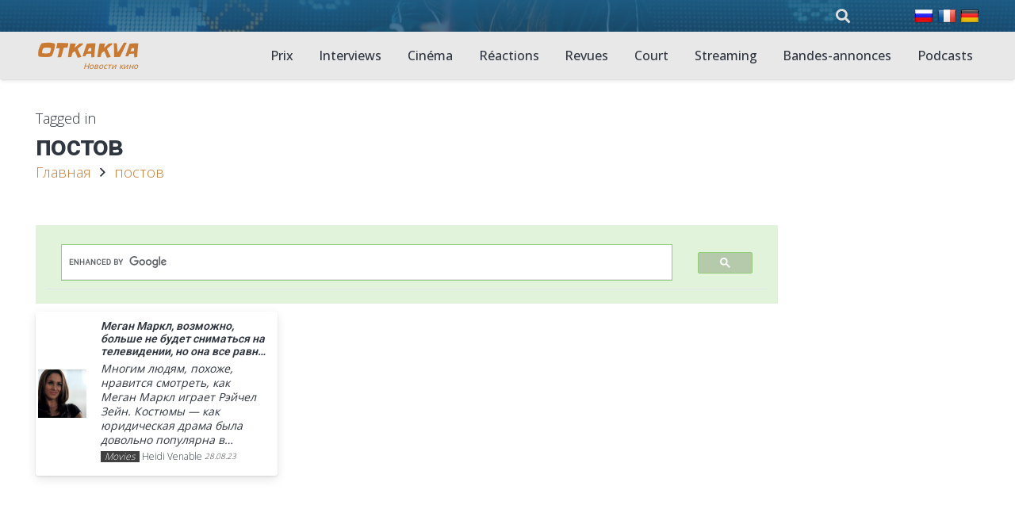

--- FILE ---
content_type: text/html; charset=utf-8
request_url: https://www.google.com/recaptcha/api2/aframe
body_size: 114
content:
<!DOCTYPE HTML><html><head><meta http-equiv="content-type" content="text/html; charset=UTF-8"></head><body><script nonce="Y37MlOhOpBe782rGm1D8RQ">/** Anti-fraud and anti-abuse applications only. See google.com/recaptcha */ try{var clients={'sodar':'https://pagead2.googlesyndication.com/pagead/sodar?'};window.addEventListener("message",function(a){try{if(a.source===window.parent){var b=JSON.parse(a.data);var c=clients[b['id']];if(c){var d=document.createElement('img');d.src=c+b['params']+'&rc='+(localStorage.getItem("rc::a")?sessionStorage.getItem("rc::b"):"");window.document.body.appendChild(d);sessionStorage.setItem("rc::e",parseInt(sessionStorage.getItem("rc::e")||0)+1);localStorage.setItem("rc::h",'1768947018829');}}}catch(b){}});window.parent.postMessage("_grecaptcha_ready", "*");}catch(b){}</script></body></html>

--- FILE ---
content_type: text/css
request_url: https://www.otkakva.ru/wp-content/plugins/!functions/my-main-style.css
body_size: 117
content:

/* для галереи  Masonry https://adamhaworth.com/how-to-make-a-wordpress-masonry-gallery-with-just-css/ */
